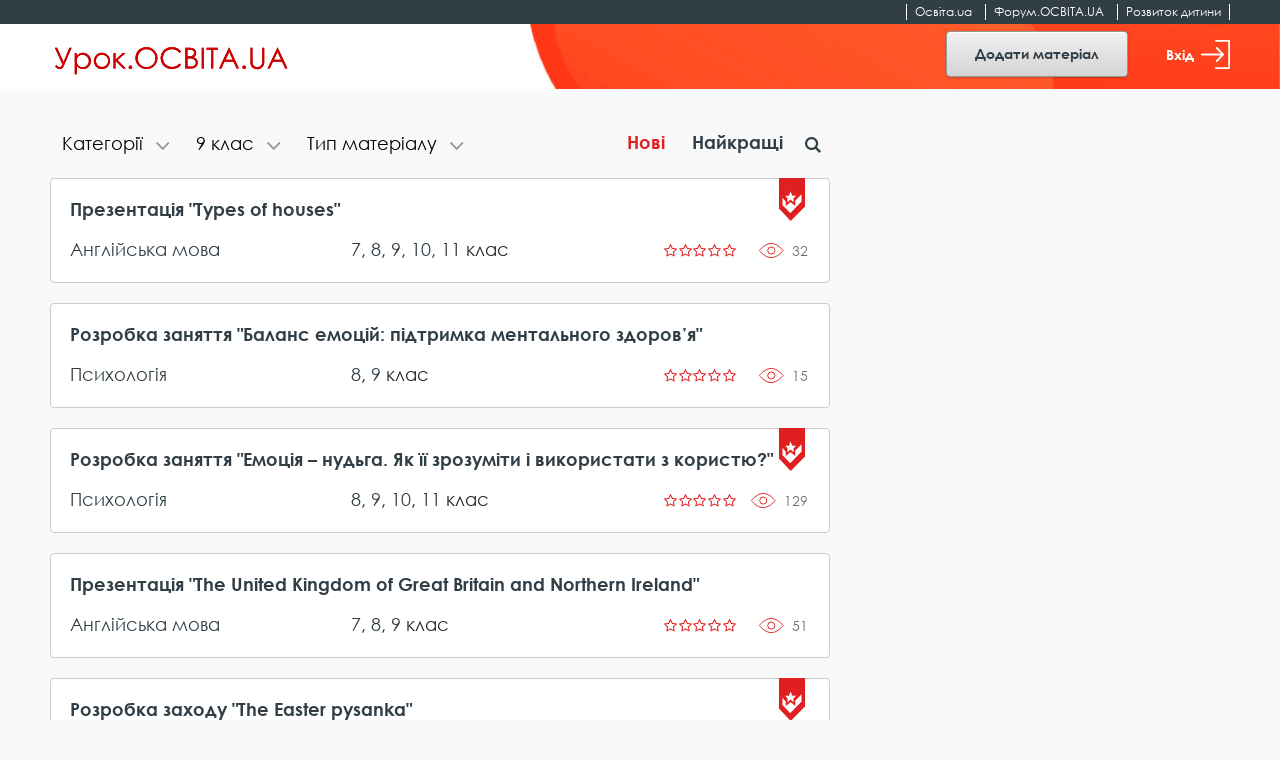

--- FILE ---
content_type: text/html; charset=UTF-8
request_url: https://urok.osvita.ua/9-klass/
body_size: 11940
content:

<!DOCTYPE html>
<html class="no-js" lang="uk-UA">
<head>

	<!-- Google Tag Manager -->
	<script>(function(w,d,s,l,i){w[l]=w[l]||[];w[l].push({'gtm.start':
	new Date().getTime(),event:'gtm.js'});var f=d.getElementsByTagName(s)[0],
	j=d.createElement(s),dl=l!='dataLayer'?'&l='+l:'';j.async=true;j.src=
	'https://www.googletagmanager.com/gtm.js?id='+i+dl;f.parentNode.insertBefore(j,f);
	})(window,document,'script','dataLayer','GTM-NMRDRZ2');</script>
	<!-- End Google Tag Manager -->

 
    <meta charset="UTF-8"/>
    <meta name="viewport" content="width=device-width, initial-scale=1, shrink-to-fit=no">
    <title>Матеріали для вчителів - 9-й клас</title>
    <meta name="description" content="Розробки уроків, презентації, конспекти уроків, виховні заходи для дев&#039;ятого класу. Завантажити матеріали для вчителя 9 класу. Нова українська школа (НУШ)">
<meta name="keywords" content="">
<meta property="og:image" content="https://urok.osvita.ua/img/og/og_200_200.png">
<meta property="og:image:width" content="200">
<meta property="og:image:height" content="200">
<meta property="og:url" content="https://urok.osvita.ua/9-klass/">
<meta property="og:site_name" content="Урок.OСВІТА.UA">
<meta property="og:locale" content="uk_UA">
<meta property="og:type" content="website">
<link href="/assets/2927e51f/css/vendor.css?v=1638961080" rel="stylesheet">
<link href="/assets/2927e51f/css/main.css?v=1638961078" rel="stylesheet">
<link href="/assets/2927e51f/css/lightslider.min.css?v=1638961071" rel="stylesheet">
<script src="/assets/2927e51f/js/modernizr.js?v=1638961098"></script>
<script src="/assets/2927e51f/js/vendor.js?v=1638961099"></script>
<script src="/assets/2927e51f/js/bouncer.polyfills.min.js?v=1638961082"></script>
<script src="/assets/2927e51f/js/main.js?v=1638961098"></script>
<script src="/assets/2927e51f/js/validation.js?v=1638961099"></script>
<script src="/assets/2927e51f/js/jquery-cookie.js?v=1638961082"></script>
<script src="/assets/2927e51f/js/app.js?v=1638961081"></script>
<script src="/assets/2927e51f/js/filters.js?v=1638961082"></script>    <meta name="csrf-param" content="_csrf">
<meta name="csrf-token" content="Xp2hzCX18O1AYwBU9ygep5hc4QxTx5pPCvFgZRW8Awcx0fijb4KXlyoFYmObZWzFyAmLS2q_9QNkoQQXJ9NNdA==">
    
	<link rel="apple-touch-icon" sizes="57x57" href="/icon_57x57_urok.png">
	<link rel="apple-touch-icon" sizes="60x60" href="/icon_60x60_urok.png">
	<link rel="apple-touch-icon" sizes="76x76" href="/icon_76x76_urok.png">
	<link rel="apple-touch-icon" sizes="120x120" href="/icon_120x120_urok.png">
	<link rel="apple-touch-icon" sizes="144x144" href="/icon_144x144_urok.png">
	<link rel="apple-touch-icon" sizes="152x152" href="/icon_152x152_urok.png">
	<link rel="apple-touch-icon" sizes="180x180" href="/icon_180x180_urok.png">
	<link rel="icon" type="image/png" href="/icon_16х16_urok.png" sizes="16x16">
	<link rel="icon" type="image/png" href="/icon_32x32_urok.png" sizes="32x32">
	<link rel="icon" type="image/png" href="/icon_96x96_urok.png" sizes="96x96">
	<link rel="icon" type="image/png" href="/icon_192x192_urok.png" sizes="192x192">

     <script data-ad-client="ca-pub-7936802855264727" async src="https://pagead2.googlesyndication.com/pagead/js/adsbygoogle.js"></script>
 
   
    <script src="https://cdn.admixer.net/scripts3/loader2.js" async
        data-inv="//inv-nets.admixer.net/" 
        data-r="single" 
        data-sender="admixer" 
        data-bundle="desktop"></script>


	<script type='text/javascript'>
	(window.globalAmlAds = window.globalAmlAds || []).push(function() {
	globalAml.defineSlot({z: '4a8efe1b-c43d-4caf-8905-d784e15b66ee', ph: 'admixer_4a8efe1bc43d4caf8905d784e15b66ee_zone_59901_sect_17702_site_13240', i: 'inv-nets', s:'202274da-9111-41bb-bea5-95a25256cfca', sender: 'admixer'});
	globalAml.defineSlot({z: 'e8e70b3a-ea34-4317-8fad-93cd8c2fa945', ph: 'admixer_e8e70b3aea3443178fad93cd8c2fa945_zone_59902_sect_17702_site_13240', i: 'inv-nets', s:'202274da-9111-41bb-bea5-95a25256cfca', sender: 'admixer'});
	globalAml.singleRequest("admixer");});
	</script>


  	<!-- Place favicon.ico in the root directory -->
<meta name="cached-content" content="02_12_2025-05_48_48">  </head>
<body class="">

	<!-- Google Tag Manager (noscript) -->
	<noscript><iframe src="https://www.googletagmanager.com/ns.html?id=GTM-NMRDRZ2"
	height="0" width="0" style="display:none;visibility:hidden"></iframe></noscript>
	<!-- End Google Tag Manager (noscript) -->

		    <!--[if IE]>
    <p class="browserupgrade">You are using an <strong>outdated</strong> browser. Please <a href="http://browsehappy.com/">upgrade your browser</a> to improve your experience.</p>
  <![endif]-->
 

  <header class="h-fixed h-fixed__need-shadow-on-scroll">
      <!--START SITE SWITCHER-->
      <nav class="site-switcher">
        <div class="container">
          <div class="row">
            <div class="col-sm-12">
              <div class="site-switcher_container">
                <ul class="site-switcher_links-list">
                  <li class="site-switcher_item">
                    <a class="site-switcher_link" href="//osvita.ua/" target="_blank" title="Перейти на сайт «Освіта.ua»">Освіта.ua</a>
                  </li>
                  <li class="site-switcher_item">
                    <a class="site-switcher_link" href="//forum.osvita.ua/" target="_blank" title="Перейти на сайт «Форум.ОСВІТА.UA»">Форум.ОСВІТА.UA</a>
                  </li>
                  <li class="site-switcher_item">
                    <a class="site-switcher_link" href="//childdevelop.com.ua/" target="_blank" title="Перейти на сайт «Розвиток дитини»">Розвиток дитини</a>
                  </li>
                </ul>
              </div>
            </div>
            <!-- / .col -->
          </div>
          <!-- / .row -->
        </div>
        <!-- / .container -->
      </nav>
      <!--END SITE SWITCHER-->

      <div class="h-fixed_overlay-panel">
        <div class="container">
          <div class="row">
            <div class="col-sm-12">
              <div class="h-fixed_overlay-panel-content">
                <div class="h-fixed_page-title">
                    <a href="/" title="Перейти на головну сторінку">
                    <img class="h-fixed_logo-img" src="/img/logo.svg" height="29" width="243" alt="">
                  </a>
                </div>

                <div class="h-fixed_buttons">

                  <div class="cc_view cc_add_material_btn" style="display: none;">
                    <a class="btn btn-secondary h-fixed__add-btn" href="/materials/add/">Додати матеріал</a>                  </div>  

                  <div class="render_view">
                                          <a href="#" class="btn btn-secondary h-fixed__add-btn" data-toggle="modal" data-target="#login-modal" title="Увійти">
                        Додати матеріал
                      </a>
                                      </div>


                  <div class="render_view">
                                      <a href="#" class="h-fixed_enter-btn" data-toggle="modal" data-target="#login-modal" title="Увійти">
                      Вхід
                      <svg class="h-fixed_enter-btn-logo" xmlns="http://www.w3.org/2000/svg"
                        xmlns:xlink="http://www.w3.org/1999/xlink" width="29" height="29">
                        <path fill-rule="evenodd" fill="rgb(255, 255, 255)"
                          d="M28.062,-0.000 L14.937,-0.000 C14.420,-0.000 14.000,0.406 14.000,0.906 C14.000,1.406 14.420,1.812 14.937,1.812 L27.125,1.812 L27.125,27.188 L14.937,27.188 C14.420,27.188 14.000,27.593 14.000,28.094 C14.000,28.594 14.420,29.000 14.937,29.000 L28.062,29.000 C28.580,29.000 29.000,28.594 29.000,28.094 L29.000,0.906 C29.000,0.406 28.580,-0.000 28.062,-0.000 Z" />
                        <path fill-rule="evenodd" fill="rgb(255, 255, 255)"
                          d="M15.084,20.385 C14.724,20.755 14.724,21.354 15.084,21.723 C15.444,22.092 16.026,22.092 16.385,21.723 L22.733,15.169 C23.087,14.804 23.091,14.195 22.733,13.831 L16.384,7.277 C16.024,6.907 15.442,6.908 15.083,7.277 C14.723,7.646 14.723,8.245 15.083,8.614 L19.868,13.553 L0.920,13.553 C0.412,13.553 -0.000,13.977 -0.000,14.499 C-0.000,15.022 0.412,15.445 0.920,15.445 L19.868,15.445 L15.084,20.385 Z" />
                      </svg>
                    </a>
                  
                                    </div>

                  <div class="cc_view cc_login" style="display: none;"> 

                  </div>



                </div>

              </div>
            </div>
            <!-- / .col -->
          </div>
          <!-- / .row -->
        </div>
        <!-- / .container -->
      </div>
    </header>
 
<div class="screen">
    <!--START CONTENT-->
    <main class="content" role="main">
         
    
    
    

          
<div class="container">

    <div class="row">
     
      <div class="col-lg-8">
        <!--START LESSONS LIST-->
        <div class="lessons-list lessons-list__with-filters">

            
<div class="overlapping-nav-tabs">
	<div class="overlapping-nav-tabs_tabs-list" id="myTab" role="tablist">
		<div class="overlapping-nav-tabs_tab-cell">
		<div class="overlapping-nav-tabs_tab collapse" id="categories" role="tabpanel" data-parent="#myTab"
			aria-labelledby="categories-tab">
			<div class="overlapping-nav-tabs_tab-content">
			<ul>
				
				<li><a class="" href="/9-klass/">Всі категорії</a></li><li class=""><a class="" href="/administration/9-klass/">Адміністрування школи</a></li><li class=""><a class="" href="/english/9-klass/">Англійська мова</a></li><li class=""><a class="" href="/korrupt/9-klass/">Антикорупційне виховання</a></li><li class=""><a class="" href="/astronomy/9-klass/">Астрономія</a></li><li class=""><a class="" href="/biology/9-klass/">Біологія</a></li><li class=""><a class="" href="/vibir/9-klass/">Вибір редакції</a></li><li class=""><a class="" href="/upbring/9-klass/">Виховання</a></li><li class=""><a class="" href="/education/9-klass/">Вища освіта</a></li><li class=""><a class="" href="/history_world/9-klass/">Всесвітня історія</a></li><li class=""><a class="" href="/geography/9-klass/">Географія</a></li><li class=""><a class="" href="/grom_osvita/9-klass/">Громадянська освіта</a></li><li class=""><a class="" href="/doshkillya/9-klass/">Дошкільна освіта</a></li><li class=""><a class="" href="/ekolog/9-klass/">Екологія</a></li><li class=""><a class="" href="/econom/9-klass/">Економіка</a></li><li class=""><a class="" href="/etika/9-klass/">Етика</a></li><li class=""><a class="" href="/in_lit/9-klass/">Зарубіжна література</a></li><li class=""><a class="" href="/zahist/9-klass/">Захист України</a></li><li class=""><a class="" href="/deutsch/9-klass/">Іноземні мови</a></li><li class=""><a class="" href="/integr_urok/9-klass/">Інтегровані уроки</a></li><li class=""><a class="" href="/informat/9-klass/">Інформатика</a></li><li class=""><a class="" href="/history_ukraine/9-klass/">Історія України</a></li><li class=""><a class="" href="/drawing/9-klass/">Креслення</a></li><li class=""><a class="" href="/math/9-klass/">Математика</a></li><li class=""><a class="" href="/edu_technology/9-klass/">Методика та технологія</a></li><li class=""><a class="" href="/mystectvo/9-klass/">Мистецтво</a></li><li class=""><a class="" href="/russian/9-klass/">Мови нацменшин</a></li><li class=""><a class="" href="/music/9-klass/">Музика</a></li><li class=""><a class="" href="/fine_art/9-klass/">Образотворче мистецтво</a></li><li class=""><a class="" href="/osvita-ditey-oop/9-klass/">Освіта дітей з ООП</a></li><li class=""><a class="" href="/health/9-klass/">Основи здоров&#039;я</a></li><li class=""><a class="" href="/outschool/9-klass/">Позакласні заходи</a></li><li class=""><a class="" href="/pozashkilna-osvita/9-klass/">Позашкільна освіта</a></li><li class=""><a class="" href="/initial/9-klass/">Початкова школа</a></li><li class=""><a class="" href="/pravo/9-klass/">Правознавство</a></li><li class=""><a class="" href="/nature/9-klass/">Природознавство</a></li><li class=""><a class="" href="/proftech/9-klass/">Профтехосвіта</a></li><li class=""><a class="" href="/psychology/9-klass/">Психологія</a></li><li class=""><a class="" href="/family/9-klass/">Робота з батьками</a></li><li class=""><a class="" href="/social/9-klass/">Суспільствознавство</a></li><li class=""><a class="" href="/work/9-klass/">Технології</a></li><li class=""><a class="" href="/literature/9-klass/">Українська література</a></li><li class=""><a class="" href="/mova/9-klass/">Українська мова</a></li><li class=""><a class="" href="/fahova-peredvysha-osvita/9-klass/">Фахова передвища освіта</a></li><li class=""><a class="" href="/physics/9-klass/">Фізика</a></li><li class=""><a class="" href="/sport/9-klass/">Фізична культура</a></li><li class=""><a class="" href="/lessons_summary/9-klass/">Форум педагогічних ідей</a></li><li class=""><a class="" href="/chemistry/9-klass/">Хімія</a></li><li class=""><a class="" href="/hud_kult/9-klass/">Художня культура</a></li>			
			</ul>
			</div>
		</div>
		</div>

		<div class="overlapping-nav-tabs_tab-cell overlapping-nav-tabs_tab-cell__second">
		<div class="overlapping-nav-tabs_tab collapse" id="grade" role="tabpanel" data-parent="#myTab"
			aria-labelledby="grade-tab">
			<div class="overlapping-nav-tabs_tab-content">
			<ul>
				<li><a class="" href="/">Всі класи</a></li><li class=""><a class="" href="/1-klass/">1 клас</a></li><li class=""><a class="" href="/2-klass/">2 клас</a></li><li class=""><a class="" href="/3-klass/">3 клас</a></li><li class=""><a class="" href="/4-klass/">4 клас</a></li><li class=""><a class="" href="/5-klass/">5 клас</a></li><li class=""><a class="" href="/6-klass/">6 клас</a></li><li class=""><a class="" href="/7-klass/">7 клас</a></li><li class=""><a class="" href="/8-klass/">8 клас</a></li><li class="active"><a class="" href="/9-klass/">9 клас</a></li><li class=""><a class="" href="/10-klass/">10 клас</a></li><li class=""><a class="" href="/11-klass/">11 клас</a></li>			</ul>
			</div>
		</div>
		</div>

		<div class="overlapping-nav-tabs_tab-cell overlapping-nav-tabs_tab-cell__third">
		<div class="overlapping-nav-tabs_tab collapse" id="type" role="tabpanel" data-parent="#myTab"
			aria-labelledby="type-tab">
			<div class="overlapping-nav-tabs_tab-content">
			<ul>
				<li><a class="" href="/9-klass/">Всі типи</a></li><li class=""><a class="" href="/9-klass/konspekt/">Конспект заняття</a></li><li class=""><a class="" href="/9-klass/konspekt-uroku/">Конспект уроку</a></li><li class=""><a class="" href="/9-klass/metodychna-rozrobka/">Методична розробка</a></li><li class=""><a class="" href="/9-klass/prezentacia/">Презентація</a></li><li class=""><a class="" href="/9-klass/rozrobka-proektu/">Розробка проєкту</a></li><li class=""><a class="" href="/9-klass/statta/">Стаття</a></li><li class=""><a class="" href="/9-klass/vihovnij-zahid/">Сценарій заходу</a></li><li class=""><a class="" href="/9-klass/testovi-zavdanna/">Тестові завдання</a></li>			</ul>
			</div>
		</div>
		</div>
	</div>

	<div class="overlapping-nav-tabs_buttons">
		<div class="nav-item nav-item__first">
			<button class="overlapping-nav-tabs_btn collapsed" id="categories-tab" data-target="#categories" role="tab" aria-controls="categories" title="Фільтрувати за темою">
				<span class="overlapping-nav-tabs_tab-name">
										Категорії				</span>
			</button>
		</div>

		<div class="nav-item nav-item__second">
			<button class="overlapping-nav-tabs_btn collapsed" id="grade-tab" data-target="#grade" role="tab" aria-controls="grade" aria-expanded="false">
				<span class="overlapping-nav-tabs_tab-name">
										9 клас				</span>
			</button>
		</div>

		<div class="nav-item">
			<button class="overlapping-nav-tabs_btn collapsed" id="type-tab" data-target="#type" role="tab" aria-controls="type" aria-expanded="false">
				<span class="overlapping-nav-tabs_tab-name">
										Тип матеріалу				</span>
			</button>
		</div>	
	</div>
</div>
       
<div class="lessons-list_sort-wp">
	<div class="sort">
		<a href="/" class="sort_label active">Нові</a>
		<a href="/9-klass/order/best/" class="sort_label ">Найкращі</a>
	</div><!-- / .sort -->
</div>

<div class="lessons-list_search-wp">
	<div class="search">
		<button class="search_btn icon-search" id="search-btn"></button>
			<form id="w0" action="/9-klass/" method="POST" style="width:100%">
<input type="hidden" name="_csrf" value="Xp2hzCX18O1AYwBU9ygep5hc4QxTx5pPCvFgZRW8Awcx0fijb4KXlyoFYmObZWzFyAmLS2q_9QNkoQQXJ9NNdA==">
			<div class="search_bar" style="display: none;">
				<input name="MaterialSearch[search_input]" class="search_input" type="text" id="search" placeholder="Пошук" value="">
			</div>
			</form>	</div><!-- / .search -->
</div>
         
            <div class="lessons-list_list-wp">
              
            <ul class="lessons-list_list">
              
              <div id="w1" class="list-view"><ul class='lessons-list_list'>
  <li class="lessons-list_item">
          <img class="lessons-list_editors-choice" src="/img/icons/editors-choice.svg" width="26" height="43" alt="Вибір редакції" title="Вибір редакції">
    
    <a class="lessons-list_lesson-link" href="/materials/english/prezentacia-na-temu-types-of-houses/">Презентація &quot;Types of houses&quot;</a>   


    <a class="lessons-list_category-link" href="/english/">Англійська мова</a> 

    <div class="lessons-list_grade-link">
      <a class="" href="/7-klass/" title="Всі матеріали за 7 клас">7</a>, <a class="" href="/8-klass/" title="Всі матеріали за 8 клас">8</a>, <a class="" href="/9-klass/" title="Всі матеріали за 9 клас">9</a>, <a class="" href="/10-klass/" title="Всі матеріали за 10 клас">10</a>, <a class="" href="/11-klass/" title="Всі матеріали за 11 клас">11</a> клас    </div>

    <div class="lessons-list_rating-cell">
      <div class="rating">
        <div class="rating_stars">
                      <span title = "Рейтинг 0" class="rating_star icon-star-empty"></span>
                                  <span title = "Рейтинг 0" class="rating_star icon-star-empty"></span>
                                  <span title = "Рейтинг 0" class="rating_star icon-star-empty"></span>
                                  <span title = "Рейтинг 0" class="rating_star icon-star-empty"></span>
                                  <span title = "Рейтинг 0" class="rating_star icon-star-empty"></span>
                              </div>
      </div>
    </div>
    <div class="lessons-list_views" data-material-id="110929" >32</div>
  </li>
 

  <li class="lessons-list_item">
    
    <a class="lessons-list_lesson-link" href="/materials/psychology/psihologicnij-trening-balans-emocij-pidtrimka-mentalnogo-zdorova/">Розробка заняття &quot;Баланс емоцій: підтримка ментального здоров’я&quot; 
</a>   


    <a class="lessons-list_category-link" href="/psychology/">Психологія</a> 

    <div class="lessons-list_grade-link">
      <a class="" href="/8-klass/" title="Всі матеріали за 8 клас">8</a>, <a class="" href="/9-klass/" title="Всі матеріали за 9 клас">9</a> клас    </div>

    <div class="lessons-list_rating-cell">
      <div class="rating">
        <div class="rating_stars">
                      <span title = "Рейтинг 0" class="rating_star icon-star-empty"></span>
                                  <span title = "Рейтинг 0" class="rating_star icon-star-empty"></span>
                                  <span title = "Рейтинг 0" class="rating_star icon-star-empty"></span>
                                  <span title = "Рейтинг 0" class="rating_star icon-star-empty"></span>
                                  <span title = "Рейтинг 0" class="rating_star icon-star-empty"></span>
                              </div>
      </div>
    </div>
    <div class="lessons-list_views" data-material-id="110922" >15</div>
  </li>
 

  <li class="lessons-list_item">
          <img class="lessons-list_editors-choice" src="/img/icons/editors-choice.svg" width="26" height="43" alt="Вибір редакції" title="Вибір редакції">
    
    <a class="lessons-list_lesson-link" href="/materials/psychology/programa-zanat-z-pidtrimki-mentalnogo-zdorova-ta-rozvitku-emocijnogo-intelektu-asnij-rozum/">Розробка заняття &quot;Емоція – нудьга. Як її зрозуміти і використати з користю?&quot; 
</a>   


    <a class="lessons-list_category-link" href="/psychology/">Психологія</a> 

    <div class="lessons-list_grade-link">
      <a class="" href="/8-klass/" title="Всі матеріали за 8 клас">8</a>, <a class="" href="/9-klass/" title="Всі матеріали за 9 клас">9</a>, <a class="" href="/10-klass/" title="Всі матеріали за 10 клас">10</a>, <a class="" href="/11-klass/" title="Всі матеріали за 11 клас">11</a> клас    </div>

    <div class="lessons-list_rating-cell">
      <div class="rating">
        <div class="rating_stars">
                      <span title = "Рейтинг 0" class="rating_star icon-star-empty"></span>
                                  <span title = "Рейтинг 0" class="rating_star icon-star-empty"></span>
                                  <span title = "Рейтинг 0" class="rating_star icon-star-empty"></span>
                                  <span title = "Рейтинг 0" class="rating_star icon-star-empty"></span>
                                  <span title = "Рейтинг 0" class="rating_star icon-star-empty"></span>
                              </div>
      </div>
    </div>
    <div class="lessons-list_views" data-material-id="110902" >129</div>
  </li>
 

  <li class="lessons-list_item">
    
    <a class="lessons-list_lesson-link" href="/materials/english/rozrobka-vihovnogo-zahodubrejn-ring-z-inozemnoi-movianglijskoi-na-temu-the-united-kingdom-of-great-britain-and-northern-ireland/">Презентація &quot;The United Kingdom of Great Britain and Northern Ireland&quot;</a>   


    <a class="lessons-list_category-link" href="/english/">Англійська мова</a> 

    <div class="lessons-list_grade-link">
      <a class="" href="/7-klass/" title="Всі матеріали за 7 клас">7</a>, <a class="" href="/8-klass/" title="Всі матеріали за 8 клас">8</a>, <a class="" href="/9-klass/" title="Всі матеріали за 9 клас">9</a> клас    </div>

    <div class="lessons-list_rating-cell">
      <div class="rating">
        <div class="rating_stars">
                      <span title = "Рейтинг 0" class="rating_star icon-star-empty"></span>
                                  <span title = "Рейтинг 0" class="rating_star icon-star-empty"></span>
                                  <span title = "Рейтинг 0" class="rating_star icon-star-empty"></span>
                                  <span title = "Рейтинг 0" class="rating_star icon-star-empty"></span>
                                  <span title = "Рейтинг 0" class="rating_star icon-star-empty"></span>
                              </div>
      </div>
    </div>
    <div class="lessons-list_views" data-material-id="110891" >51</div>
  </li>
 

  <li class="lessons-list_item">
          <img class="lessons-list_editors-choice" src="/img/icons/editors-choice.svg" width="26" height="43" alt="Вибір редакції" title="Вибір редакції">
    
    <a class="lessons-list_lesson-link" href="/materials/english/rozrobka-pozaklasnogo-zahodu-z-anglijskoi-movi-na-temu-the-easter-pysanka/">Розробка заходу &quot;The Easter pysanka&quot;</a>   


    <a class="lessons-list_category-link" href="/english/">Англійська мова</a> 

    <div class="lessons-list_grade-link">
      <a class="" href="/7-klass/" title="Всі матеріали за 7 клас">7</a>, <a class="" href="/8-klass/" title="Всі матеріали за 8 клас">8</a>, <a class="" href="/9-klass/" title="Всі матеріали за 9 клас">9</a> клас    </div>

    <div class="lessons-list_rating-cell">
      <div class="rating">
        <div class="rating_stars">
                      <span title = "Рейтинг 0" class="rating_star icon-star-empty"></span>
                                  <span title = "Рейтинг 0" class="rating_star icon-star-empty"></span>
                                  <span title = "Рейтинг 0" class="rating_star icon-star-empty"></span>
                                  <span title = "Рейтинг 0" class="rating_star icon-star-empty"></span>
                                  <span title = "Рейтинг 0" class="rating_star icon-star-empty"></span>
                              </div>
      </div>
    </div>
    <div class="lessons-list_views" data-material-id="110875" >61</div>
  </li>
 
<li class="lessons-list_item adv" style="width:100%; padding:0; border:0; font-size:0;">
    <script async src="https://pagead2.googlesyndication.com/pagead/js/adsbygoogle.js"></script>
    <ins class="adsbygoogle" 
         style="display:block; text-align:center;" 
         data-ad-layout="in-article" 
         data-ad-format="fluid" 
         data-ad-client="ca-pub-7936802855264727" 
         data-ad-slot="2873239413"
         data-full-width-responsive="false">
    </ins>
    <script>
         (adsbygoogle = window.adsbygoogle || []).push({});
    </script>
    <br />
</li>

  <li class="lessons-list_item">
    
    <a class="lessons-list_lesson-link" href="/materials/history_ukraine/testovi-zavdanna-suspilno-politicne-zitta-v-naddnipranskij-ukraini/">Тестові завдання &quot;Суспільно-політичне життя в Наддніпрянській Україні&quot; </a>   


    <a class="lessons-list_category-link" href="/history_ukraine/">Історія України</a> 

    <div class="lessons-list_grade-link">
      <a class="" href="/9-klass/" title="Всі матеріали за 9 клас">9</a> клас    </div>

    <div class="lessons-list_rating-cell">
      <div class="rating">
        <div class="rating_stars">
                      <span title = "Рейтинг 5" class="rating_star icon-star"></span>
                                  <span title = "Рейтинг 5" class="rating_star icon-star"></span>
                                  <span title = "Рейтинг 5" class="rating_star icon-star"></span>
                                  <span title = "Рейтинг 5" class="rating_star icon-star"></span>
                                  <span title = "Рейтинг 5" class="rating_star icon-star"></span>
                              </div>
      </div>
    </div>
    <div class="lessons-list_views" data-material-id="110868" >46</div>
  </li>
 

  <li class="lessons-list_item">
    
    <a class="lessons-list_lesson-link" href="/materials/history_ukraine/rozrobka-uroku-podii-revolucii-1905-1907-rr-na-ukrainskih-zemlah/">Розробка уроку &quot;Події революції 1905-1907 рр. на українських землях&quot;</a>   


    <a class="lessons-list_category-link" href="/history_ukraine/">Історія України</a> 

    <div class="lessons-list_grade-link">
      <a class="" href="/9-klass/" title="Всі матеріали за 9 клас">9</a> клас    </div>

    <div class="lessons-list_rating-cell">
      <div class="rating">
        <div class="rating_stars">
                      <span title = "Рейтинг 5" class="rating_star icon-star"></span>
                                  <span title = "Рейтинг 5" class="rating_star icon-star"></span>
                                  <span title = "Рейтинг 5" class="rating_star icon-star"></span>
                                  <span title = "Рейтинг 5" class="rating_star icon-star"></span>
                                  <span title = "Рейтинг 5" class="rating_star icon-star"></span>
                              </div>
      </div>
    </div>
    <div class="lessons-list_views" data-material-id="110867" >70</div>
  </li>
 

  <li class="lessons-list_item">
    
    <a class="lessons-list_lesson-link" href="/materials/outschool/material-vizualizacii-instruktazu-z-bezpeki-zittedialnosti-pid-cas-litnih-kanikul/">Презентація &quot;Матеріал візуалізації інструктажу з безпеки життєдіяльності під час літніх канікул&quot; </a>   


    <a class="lessons-list_category-link" href="/outschool/">Позакласні заходи</a> 

    <div class="lessons-list_grade-link">
      <a class="" href="/4-klass/" title="Всі матеріали за 4 клас">4</a>, <a class="" href="/5-klass/" title="Всі матеріали за 5 клас">5</a>, <a class="" href="/6-klass/" title="Всі матеріали за 6 клас">6</a>, <a class="" href="/7-klass/" title="Всі матеріали за 7 клас">7</a>, <a class="" href="/8-klass/" title="Всі матеріали за 8 клас">8</a>, <a class="" href="/9-klass/" title="Всі матеріали за 9 клас">9</a>, <a class="" href="/10-klass/" title="Всі матеріали за 10 клас">10</a>, <a class="" href="/11-klass/" title="Всі матеріали за 11 клас">11</a> клас    </div>

    <div class="lessons-list_rating-cell">
      <div class="rating">
        <div class="rating_stars">
                      <span title = "Рейтинг 0" class="rating_star icon-star-empty"></span>
                                  <span title = "Рейтинг 0" class="rating_star icon-star-empty"></span>
                                  <span title = "Рейтинг 0" class="rating_star icon-star-empty"></span>
                                  <span title = "Рейтинг 0" class="rating_star icon-star-empty"></span>
                                  <span title = "Рейтинг 0" class="rating_star icon-star-empty"></span>
                              </div>
      </div>
    </div>
    <div class="lessons-list_views" data-material-id="110864" >45</div>
  </li>
 

  <li class="lessons-list_item">
    
    <a class="lessons-list_lesson-link" href="/materials/english/prezentacia-literary-game-5-h-5-rozroblena-do-vsesvitnogo-dna-ditacoi-knigi/">Презентація &quot;Literary game 5 Х 5&quot;</a>   


    <a class="lessons-list_category-link" href="/english/">Англійська мова</a> 

    <div class="lessons-list_grade-link">
      <a class="" href="/7-klass/" title="Всі матеріали за 7 клас">7</a>, <a class="" href="/8-klass/" title="Всі матеріали за 8 клас">8</a>, <a class="" href="/9-klass/" title="Всі матеріали за 9 клас">9</a> клас    </div>

    <div class="lessons-list_rating-cell">
      <div class="rating">
        <div class="rating_stars">
                      <span title = "Рейтинг 0" class="rating_star icon-star-empty"></span>
                                  <span title = "Рейтинг 0" class="rating_star icon-star-empty"></span>
                                  <span title = "Рейтинг 0" class="rating_star icon-star-empty"></span>
                                  <span title = "Рейтинг 0" class="rating_star icon-star-empty"></span>
                                  <span title = "Рейтинг 0" class="rating_star icon-star-empty"></span>
                              </div>
      </div>
    </div>
    <div class="lessons-list_views" data-material-id="110825" >56</div>
  </li>
 
<li class="lessons-list_item adv" style="width:100%; padding:0; border:0; font-size:0;">
    <script async src="https://pagead2.googlesyndication.com/pagead/js/adsbygoogle.js"></script>
    <ins class="adsbygoogle" 
         style="display:block; text-align:center;" 
         data-ad-layout="in-article" 
         data-ad-format="fluid" 
         data-ad-client="ca-pub-7936802855264727" 
         data-ad-slot="2873239413"
         data-full-width-responsive="false">
    </ins>
    <script>
         (adsbygoogle = window.adsbygoogle || []).push({});
    </script>
    <br />
</li>

  <li class="lessons-list_item">
    
    <a class="lessons-list_lesson-link" href="/materials/history_ukraine/9-istoria-orientovni-varianti-zavdan-dla-provedenna-skilnogo-etapu-olimpiadi-z-istorii/">Тестові завдання &quot;Орієнтовні варіанти завдань для проведення шкільного етапу олімпіади з історії&quot; </a>   


    <a class="lessons-list_category-link" href="/history_ukraine/">Історія України</a> 

    <div class="lessons-list_grade-link">
      <a class="" href="/9-klass/" title="Всі матеріали за 9 клас">9</a> клас    </div>

    <div class="lessons-list_rating-cell">
      <div class="rating">
        <div class="rating_stars">
                      <span title = "Рейтинг 0" class="rating_star icon-star-empty"></span>
                                  <span title = "Рейтинг 0" class="rating_star icon-star-empty"></span>
                                  <span title = "Рейтинг 0" class="rating_star icon-star-empty"></span>
                                  <span title = "Рейтинг 0" class="rating_star icon-star-empty"></span>
                                  <span title = "Рейтинг 0" class="rating_star icon-star-empty"></span>
                              </div>
      </div>
    </div>
    <div class="lessons-list_views" data-material-id="110814" >62</div>
  </li>
 

  <li class="lessons-list_item">
    
    <a class="lessons-list_lesson-link" href="/materials/hud_kult/9-hudozna-kultura-dizajn-i-reklama-skladovi-hudoznoi-kulturi/">Розробка уроку &quot;Дизайн і реклама – складові художньої культури&quot; </a>   


    <a class="lessons-list_category-link" href="/hud_kult/">Художня культура</a> 

    <div class="lessons-list_grade-link">
      <a class="" href="/9-klass/" title="Всі матеріали за 9 клас">9</a> клас    </div>

    <div class="lessons-list_rating-cell">
      <div class="rating">
        <div class="rating_stars">
                      <span title = "Рейтинг 0" class="rating_star icon-star-empty"></span>
                                  <span title = "Рейтинг 0" class="rating_star icon-star-empty"></span>
                                  <span title = "Рейтинг 0" class="rating_star icon-star-empty"></span>
                                  <span title = "Рейтинг 0" class="rating_star icon-star-empty"></span>
                                  <span title = "Рейтинг 0" class="rating_star icon-star-empty"></span>
                              </div>
      </div>
    </div>
    <div class="lessons-list_views" data-material-id="110803" >58</div>
  </li>
 

  <li class="lessons-list_item">
    
    <a class="lessons-list_lesson-link" href="/materials/hud_kult/9-hudozna-kultura-ekranni-mistectva-kino-video-telebacenna-ak-mistectvo-ta-zasib-komunikacii/">Розробка уроку &quot;Екранні мистецтва: кіно, відео. Телебачення як мистецтво та засіб комунікації&quot; </a>   


    <a class="lessons-list_category-link" href="/hud_kult/">Художня культура</a> 

    <div class="lessons-list_grade-link">
      <a class="" href="/9-klass/" title="Всі матеріали за 9 клас">9</a> клас    </div>

    <div class="lessons-list_rating-cell">
      <div class="rating">
        <div class="rating_stars">
                      <span title = "Рейтинг 0" class="rating_star icon-star-empty"></span>
                                  <span title = "Рейтинг 0" class="rating_star icon-star-empty"></span>
                                  <span title = "Рейтинг 0" class="rating_star icon-star-empty"></span>
                                  <span title = "Рейтинг 0" class="rating_star icon-star-empty"></span>
                                  <span title = "Рейтинг 0" class="rating_star icon-star-empty"></span>
                              </div>
      </div>
    </div>
    <div class="lessons-list_views" data-material-id="110802" >46</div>
  </li>
 

  <li class="lessons-list_item">
    
    <a class="lessons-list_lesson-link" href="/materials/history_ukraine/9-istoria-vihovnij-zahid-turnir-znavci-istorii/">Розробка заняття &quot;Турнір &quot;Знавці історії&quot;</a>   


    <a class="lessons-list_category-link" href="/history_ukraine/">Історія України</a> 

    <div class="lessons-list_grade-link">
      <a class="" href="/9-klass/" title="Всі матеріали за 9 клас">9</a> клас    </div>

    <div class="lessons-list_rating-cell">
      <div class="rating">
        <div class="rating_stars">
                      <span title = "Рейтинг 0" class="rating_star icon-star-empty"></span>
                                  <span title = "Рейтинг 0" class="rating_star icon-star-empty"></span>
                                  <span title = "Рейтинг 0" class="rating_star icon-star-empty"></span>
                                  <span title = "Рейтинг 0" class="rating_star icon-star-empty"></span>
                                  <span title = "Рейтинг 0" class="rating_star icon-star-empty"></span>
                              </div>
      </div>
    </div>
    <div class="lessons-list_views" data-material-id="110798" >48</div>
  </li>
 
<li class="lessons-list_item adv" style="width:100%; padding:0; border:0; font-size:0;">
    <script async src="https://pagead2.googlesyndication.com/pagead/js/adsbygoogle.js"></script>
    <ins class="adsbygoogle" 
         style="display:block; text-align:center;" 
         data-ad-layout="in-article" 
         data-ad-format="fluid" 
         data-ad-client="ca-pub-7936802855264727" 
         data-ad-slot="2873239413"
         data-full-width-responsive="false">
    </ins>
    <script>
         (adsbygoogle = window.adsbygoogle || []).push({});
    </script>
    <br />
</li>

  <li class="lessons-list_item">
    
    <a class="lessons-list_lesson-link" href="/materials/history_ukraine/istoria-ukraini-9-povsakdenne-zitta-pobut-zvicai-tradicii-osoblivosti-religijnogo-zitta/">Розробка уроку &quot;Повсякденне життя: побут, звичаї, традиції. Особливості релігійного життя&quot; </a>   


    <a class="lessons-list_category-link" href="/history_ukraine/">Історія України</a> 

    <div class="lessons-list_grade-link">
      <a class="" href="/9-klass/" title="Всі матеріали за 9 клас">9</a> клас    </div>

    <div class="lessons-list_rating-cell">
      <div class="rating">
        <div class="rating_stars">
                      <span title = "Рейтинг 0" class="rating_star icon-star-empty"></span>
                                  <span title = "Рейтинг 0" class="rating_star icon-star-empty"></span>
                                  <span title = "Рейтинг 0" class="rating_star icon-star-empty"></span>
                                  <span title = "Рейтинг 0" class="rating_star icon-star-empty"></span>
                                  <span title = "Рейтинг 0" class="rating_star icon-star-empty"></span>
                              </div>
      </div>
    </div>
    <div class="lessons-list_views" data-material-id="110797" >49</div>
  </li>
 

  <li class="lessons-list_item">
          <img class="lessons-list_editors-choice" src="/img/icons/editors-choice.svg" width="26" height="43" alt="Вибір редакції" title="Вибір редакції">
    
    <a class="lessons-list_lesson-link" href="/materials/history_ukraine/9-istoria-ukraini-utvorenna-kirilo-mefodiivskogo-bratsva-sevcenko-v-ukrainskomu-nacionalnomu-vidrodzenni/">Розробка уроку &quot;Утворення Кирило-Мефодіївського братства. Шевченко в українському національному відродженні&quot; </a>   


    <a class="lessons-list_category-link" href="/history_ukraine/">Історія України</a> 

    <div class="lessons-list_grade-link">
      <a class="" href="/9-klass/" title="Всі матеріали за 9 клас">9</a> клас    </div>

    <div class="lessons-list_rating-cell">
      <div class="rating">
        <div class="rating_stars">
                      <span title = "Рейтинг 0" class="rating_star icon-star-empty"></span>
                                  <span title = "Рейтинг 0" class="rating_star icon-star-empty"></span>
                                  <span title = "Рейтинг 0" class="rating_star icon-star-empty"></span>
                                  <span title = "Рейтинг 0" class="rating_star icon-star-empty"></span>
                                  <span title = "Рейтинг 0" class="rating_star icon-star-empty"></span>
                              </div>
      </div>
    </div>
    <div class="lessons-list_views" data-material-id="110796" >66</div>
  </li>
 

  <li class="lessons-list_item">
    
    <a class="lessons-list_lesson-link" href="/materials/history_world/9-vsesvitna-istoria-rozvitok-nauki-ta-tehniki-povsakdenne-zitta-ludej/">9 Всесвітня історія. Розвиток науки та техніки. Повсякденне життя людей</a>   


    <a class="lessons-list_category-link" href="/history_world/">Всесвітня історія</a> 

    <div class="lessons-list_grade-link">
      <a class="" href="/9-klass/" title="Всі матеріали за 9 клас">9</a> клас    </div>

    <div class="lessons-list_rating-cell">
      <div class="rating">
        <div class="rating_stars">
                      <span title = "Рейтинг 0" class="rating_star icon-star-empty"></span>
                                  <span title = "Рейтинг 0" class="rating_star icon-star-empty"></span>
                                  <span title = "Рейтинг 0" class="rating_star icon-star-empty"></span>
                                  <span title = "Рейтинг 0" class="rating_star icon-star-empty"></span>
                                  <span title = "Рейтинг 0" class="rating_star icon-star-empty"></span>
                              </div>
      </div>
    </div>
    <div class="lessons-list_views" data-material-id="110795" >27</div>
  </li>
 

  <li class="lessons-list_item">
    
    <a class="lessons-list_lesson-link" href="/materials/history_world/9-vsesvitna-istoria-miznarodni-vidnosini-naprikinci-19-st/">Розробка уроку &quot;Міжнародні відносини наприкінці XІX ст.&quot; </a>   


    <a class="lessons-list_category-link" href="/history_world/">Всесвітня історія</a> 

    <div class="lessons-list_grade-link">
      <a class="" href="/9-klass/" title="Всі матеріали за 9 клас">9</a> клас    </div>

    <div class="lessons-list_rating-cell">
      <div class="rating">
        <div class="rating_stars">
                      <span title = "Рейтинг 0" class="rating_star icon-star-empty"></span>
                                  <span title = "Рейтинг 0" class="rating_star icon-star-empty"></span>
                                  <span title = "Рейтинг 0" class="rating_star icon-star-empty"></span>
                                  <span title = "Рейтинг 0" class="rating_star icon-star-empty"></span>
                                  <span title = "Рейтинг 0" class="rating_star icon-star-empty"></span>
                              </div>
      </div>
    </div>
    <div class="lessons-list_views" data-material-id="110794" >35</div>
  </li>
 
<li class="lessons-list_item adv" style="width:100%; padding:0; border:0; font-size:0;">
    <script async src="https://pagead2.googlesyndication.com/pagead/js/adsbygoogle.js"></script>
    <ins class="adsbygoogle" 
         style="display:block; text-align:center;" 
         data-ad-layout="in-article" 
         data-ad-format="fluid" 
         data-ad-client="ca-pub-7936802855264727" 
         data-ad-slot="2873239413"
         data-full-width-responsive="false">
    </ins>
    <script>
         (adsbygoogle = window.adsbygoogle || []).push({});
    </script>
    <br />
</li>

  <li class="lessons-list_item">
    
    <a class="lessons-list_lesson-link" href="/materials/history_world/9-vsesvitna-istoria-rosijska-imperia/">Розробка уроку &quot;Російська імперія в другій половині XІX ст.&quot; </a>   


    <a class="lessons-list_category-link" href="/history_world/">Всесвітня історія</a> 

    <div class="lessons-list_grade-link">
      <a class="" href="/9-klass/" title="Всі матеріали за 9 клас">9</a> клас    </div>

    <div class="lessons-list_rating-cell">
      <div class="rating">
        <div class="rating_stars">
                      <span title = "Рейтинг 0" class="rating_star icon-star-empty"></span>
                                  <span title = "Рейтинг 0" class="rating_star icon-star-empty"></span>
                                  <span title = "Рейтинг 0" class="rating_star icon-star-empty"></span>
                                  <span title = "Рейтинг 0" class="rating_star icon-star-empty"></span>
                                  <span title = "Рейтинг 0" class="rating_star icon-star-empty"></span>
                              </div>
      </div>
    </div>
    <div class="lessons-list_views" data-material-id="110793" >44</div>
  </li>
 

  <li class="lessons-list_item">
    
    <a class="lessons-list_lesson-link" href="/materials/history_world/9-vsesvitna-istoria-ssa/">Розробка уроку &quot;США в останній третині XIX століття&quot; </a>   


    <a class="lessons-list_category-link" href="/history_world/">Всесвітня історія</a> 

    <div class="lessons-list_grade-link">
      <a class="" href="/9-klass/" title="Всі матеріали за 9 клас">9</a> клас    </div>

    <div class="lessons-list_rating-cell">
      <div class="rating">
        <div class="rating_stars">
                      <span title = "Рейтинг 0" class="rating_star icon-star-empty"></span>
                                  <span title = "Рейтинг 0" class="rating_star icon-star-empty"></span>
                                  <span title = "Рейтинг 0" class="rating_star icon-star-empty"></span>
                                  <span title = "Рейтинг 0" class="rating_star icon-star-empty"></span>
                                  <span title = "Рейтинг 0" class="rating_star icon-star-empty"></span>
                              </div>
      </div>
    </div>
    <div class="lessons-list_views" data-material-id="110792" >35</div>
  </li>
 

  <li class="lessons-list_item">
    
    <a class="lessons-list_lesson-link" href="/materials/history_world/9-vsesvitna-istoria-velika-britania/">Розробка уроку &quot;Всесвітня історія. Велика Британія&quot; </a>   


    <a class="lessons-list_category-link" href="/history_world/">Всесвітня історія</a> 

    <div class="lessons-list_grade-link">
      <a class="" href="/9-klass/" title="Всі матеріали за 9 клас">9</a> клас    </div>

    <div class="lessons-list_rating-cell">
      <div class="rating">
        <div class="rating_stars">
                      <span title = "Рейтинг 0" class="rating_star icon-star-empty"></span>
                                  <span title = "Рейтинг 0" class="rating_star icon-star-empty"></span>
                                  <span title = "Рейтинг 0" class="rating_star icon-star-empty"></span>
                                  <span title = "Рейтинг 0" class="rating_star icon-star-empty"></span>
                                  <span title = "Рейтинг 0" class="rating_star icon-star-empty"></span>
                              </div>
      </div>
    </div>
    <div class="lessons-list_views" data-material-id="110791" >63</div>
  </li>
 </ul>
                              <div class='lessons-list_pagination'><div class='pagination'> <div id="pager-container" class="pagination_wp"><ul class="pagination_pages"><li class="pagination_page pagination_prev disabled"><a class="pagination_page-link" href="/9-klass/" tag="li" data-method="POST" data-params='{"MaterialSearch[search_input]":""}' data-page="0" tabindex="-1"></a></li>
<li class="pagination_page pagination_page__active"><a class="pagination_page-link" href="/9-klass/" tag="li" data-method="POST" data-params='{"MaterialSearch[search_input]":""}' data-page="0">1</a></li>
<li class="pagination_page"><a class="pagination_page-link" href="/9-klass/page/2/" tag="li" data-method="POST" data-params='{"MaterialSearch[search_input]":""}' data-page="1">2</a></li>
<li class="pagination_page"><a class="pagination_page-link" href="/9-klass/page/3/" tag="li" data-method="POST" data-params='{"MaterialSearch[search_input]":""}' data-page="2">3</a></li>
<li class="pagination_page"><a class="pagination_page-link" href="/9-klass/page/4/" tag="li" data-method="POST" data-params='{"MaterialSearch[search_input]":""}' data-page="3">4</a></li>
<li class="pagination_page"><a class="pagination_page-link" href="/9-klass/page/5/" tag="li" data-method="POST" data-params='{"MaterialSearch[search_input]":""}' data-page="4">5</a></li>
<li class="pagination_page"><a class="pagination_page-link" href="/9-klass/page/6/" tag="li" data-method="POST" data-params='{"MaterialSearch[search_input]":""}' data-page="5">6</a></li>
<li class="pagination_page pagination_next"><a class="pagination_page-link" href="/9-klass/page/2/" tag="li" data-method="POST" data-params='{"MaterialSearch[search_input]":""}' data-page="1"></a></li></ul></div> </div></div></div>
            </ul>

          
          </div>

        </div>
        <!--END LESSONS LIST-->
      </div>

       <div class="d-none d-lg-block col-lg-3">
        <!--START SIDEBAR -->
        <aside class="sidebar">

          <div class="sidebar_slot">
  <div class="baner300x600">
      <div id='admixer_d9ae2eb1fcf74550a1da19e7b99bfeab_zone_59905_sect_17702_site_13240'></div><script type='text/javascript' src='https://prebid-inv-eu.admixer.net/prebid-loader2.aspx?adguid=4d62da11-4e0a-4465-86f1-ffc4e345141f'></script>
  </div>
</div>
        </aside>
        <!--END SIDEBAR -->
      </div>


    </div>
</div>


    
 
    </main>

    <!--START FOOTER -->
      
<footer class="footer">
  <div class="container">

    <div class="row">
      <div class="col-md-4">
        <div class="footer_copyrights">
          <p>
            Всі права на розміщені матеріали належать авторам.
            Копіювання, тиражування або розповсюдження інформації сайту «Урок.ОСВІТА.UA» на будь-яких носіях
            інформації
            та в будь-якому вигляді заборонено
          </p>

          <p>
            © 2025 Освіта.ua<br>
            © 2025 Відкритий урок: розробки, технології, досвід
          </p>

        </div>
      </div>

      <div class="col-md-2 footer_narrow-col">
        <div class="footer_col">
          <div class="footer_col-t">
            Контакти:
          </div>
          <p>

            <a href="tel:+380442002838" class="footer_link" title="">(044) 200-28-38</a><br>
            <a href="mailto:urok@osvita.ua" class="footer_link" title="">urok@osvita.ua</a><br>
          </p>

          <p>
            <a href="//www.facebook.com/osvita.ua" class="footer_link" target="_blank" title="">Освіта.ua на Facebook</a><br>
            <a href="//www.facebook.com/open.urok" class="footer_link" target="_blank" title="">Урок.ОСВІТА.UA на Facebook</a><br>

          </p>
        </div>
      </div>

      <div class="col-md-2 footer_narrow-col">
        <div class="footer_col">
          <div class="footer_col-t">
            Наші проєкти:
          </div>

          <a href="//osvita.ua/" class="footer_link" target="_blank" title="">Освіта.ua</a><br>
          <a href="//forum.osvita.ua/" class="footer_link" target="_blank" title="">Форум.ОСВІТА.UA</a><br>
          <a href="//childdevelop.com.ua/" class="footer_link" target="_blank" title="">Розвиток дитини</a><br>
          <a href="//zno.osvita.ua/" class="footer_link" target="_blank" title="">ЗНО-ОНЛАЙН</a><br>
          <a href="//vstup.osvita.ua/" class="footer_link" target="_blank" title="">Вступ.ОСВІТА.UA</a><br>
        </div>

      </div>

      <div class="col-md-4">
        <div class="footer_col">
          <div class="footer_big-link-wp">
            <a href="/pages/publishing-terms/" class="footer_big-link"  title="">
              Умови розміщення матеріалів
            </a>
          </div>

          <div class="footer_big-link-wp">
            <a href="/pages/privacy-policy/" class="footer_big-link"  title="">
              Політика конфіденційності
            </a>
          </div>

          <div class="footer_big-link-wp">
            <a href="/pages/terms-of-use/" class="footer_big-link" title="">
              Умови використання
            </a>
          </div>

          <div class="footer_big-link-wp">
            <a href="/pages/about/" class="footer_big-link" title="">
              Про проєкт
            </a>
          </div>
        </div>

      </div>
    </div>
  </div>

</footer>    <!--END FOOTER -->
</div>


  <!--START LOGIN MODAL-->
  <div class="modal login-modal" id="login-modal" tabindex="-1" role="dialog" aria-labelledby="loginModalLabel"
    aria-hidden="true">
    <div class="modal-dialog" role="document">

      <div class="modal-content" id="login-content">
        <div class="modal-header">
          <div class="modal-title" id="loginModalLabel">Вхід</div>
          <button type="button" class="close" data-dismiss="modal" aria-label="Close">
            <span aria-hidden="true">&times;</span>
          </button>
        </div>
        <div class="modal-body">
          <form id="login-form" class="login-modal_form form_need-validate1" action="/user/sign-in/login/" method="post">
<input type="hidden" name="_csrf" value="Xp2hzCX18O1AYwBU9ygep5hc4QxTx5pPCvFgZRW8Awcx0fijb4KXlyoFYmObZWzFyAmLS2q_9QNkoQQXJ9NNdA==">            
                           <div class="form-group field-email required">
<input type="email" id="email" class="form-control form-control__has-floating-label" name="LoginForm[identity]" aria-required="true"><label for="email">E-mail</label><div class="error"></div>
</div>
            <!--   <input class="form-control form-control__has-floating-label" type="password" id="password" required value=""> -->
              <div class="form-group field-password required">
<input type="password" id="password" class="form-control form-control__has-floating-label" name="LoginForm[password]" aria-required="true"><label for="password">Пароль</label><div class="error"></div>
</div>
            <div class="form_feedback hide">
              Невірно введений логін або пароль
            </div>
            <button type="submit" class="btn btn__warning login-modal_submit-btn" name="login-button">Увійти</button>
          </form>
          <a href="#" class="login-modal_remind-password-link"
          data-toggle="modal" data-target="#remind-password-modal" data-dismiss="modal" title="">Нагадати пароль!</a>
        </div>
        <div class="modal-footer">
          <div class="login-modal_text">
            Не маєте облікового запису? Зареєструйтесь зараз
          </div>
          <div class="login-modal_btn-wp">
            <button class="btn btn__warning login-modal_submit-btn" id="show-register-content-btn">Зареєструватись</button>
          </div>
        </div>
      </div>



      <!-- REG HERE -->



      <div class="modal-content collapse" id="register-content" data-parent="#login-modal">
        <div class="modal-header">
          <div class="modal-title" id="registerModalLabel">Реєстрація</div>
          <button type="button" class="close" data-dismiss="modal" aria-label="Close">
            <span aria-hidden="true">&times;</span>
          </button>
        </div>
        <div class="modal-body">
          <form id="signup-form" class="login-modal_form " action="/user/sign-in/signup/" method="post">
<input type="hidden" name="_csrf" value="Xp2hzCX18O1AYwBU9ygep5hc4QxTx5pPCvFgZRW8Awcx0fijb4KXlyoFYmObZWzFyAmLS2q_9QNkoQQXJ9NNdA==">            

              <div class="form-group field-register-email required">
<input type="email" id="register-email" class="form-control form-control__has-floating-label" name="SignupForm[email]" aria-required="true"><label for="register-email">E-mail</label><div class="error"></div>
</div>
              <div class="form-group field-register-password required">
<input type="password" id="register-password" class="form-control form-control__has-floating-label" name="SignupForm[password]" aria-required="true"><label for="register-password">Пароль</label><div class="error"></div>
</div>              
              <div class="form-group field-register-password_confirm required">
<input type="password" id="register-password_confirm" class="form-control form-control__has-floating-label" name="SignupForm[password_confirm]" aria-required="true"><label for="register-password_confirm">Повторіть пароль</label><div class="error"></div>
</div>              
              

            
            <div class="login-modal_register-btn-wp">
              <button type="submit" class="btn btn__warning login-modal_submit-btn" name="signup-button">Зареєструватись</button>            </div>
            <div class="login-modal_text">
              Реєструючись ви погоджуєтесь з
              <a href="/page/privacy-policy/"  target="_blank" title="">політикою конфіденційності</a> та
              <a href="/page/terms-of-use/" target="_blank"  title="">умовами використання</a>.
            </div>
          </form>
        </div>
        <div class="modal-footer">
          <div class="login-modal_text">
            Вже маєте обліковий запис
          </div>
          <div class="login-modal_btn-wp">
            <button class="btn btn__warning login-modal_submit-btn" id="show-login-content-btn">Увійти</button>
          </div>
        </div>
      </div>
    </div>
  </div>
  <!--END LOGIN MODAL-->

  <!--START REMIND PASSWORD MODAL-->
  <div class="modal remind-modal" id="remind-password-modal" tabindex="-1" role="dialog" aria-labelledby="remindModalLabel"
    aria-hidden="true">
    <div class="modal-dialog" role="document">
      <div class="modal-content" id="remind-content">
        <div class="modal-header">
          <div class="modal-title" id="remindModalLabel">
            Вкажіть е-mail, на який буде надісланий пароль!
          </div>
          <button type="button" class="close" data-dismiss="modal" aria-label="Close">
            <span aria-hidden="true">&times;</span>
          </button>
        </div>
        <div class="modal-body">
          <form id="password-reset" action="/user/sign-in/request-password-reset/" method="post">
<input type="hidden" name="_csrf" value="Xp2hzCX18O1AYwBU9ygep5hc4QxTx5pPCvFgZRW8Awcx0fijb4KXlyoFYmObZWzFyAmLS2q_9QNkoQQXJ9NNdA==">
            <div class="form-group field-remind-emai required">
<input type="email" id="remind-emai" class="form-control form-control__has-floating-label" name="PasswordResetRequestForm[email]" aria-required="true"><label for="remind-emai">E-mail</label><div class="error"></div>
</div>
            <div class="remind-modal_text">
              На цю e-mail адресу буде надіслано інструкцію про відновлення доступу.
            </div>
            <div class="remind-modal_send-btn-wp">
              <button type="submit" class="btn btn__warning login-modal_submit-btn" name="reset-pass-button">Надіслати</button>            </div>
          </form>        </div>
        <div class="modal-footer">
          <div class="login-modal_text">
              Вже згадали пароль?
          </div>
          <div class="login-modal_btn-wp">
            <button class="btn btn__warning login-modal_submit-btn"
              data-toggle="modal" data-target="#login-modal" data-dismiss="modal">
              Увійти
            </button>
          </div>
        </div>
      </div>
    </div>
  </div>
  <!--END REMIND PASSWORD MODAL-->



<!-- Тег - Desktop Rich-Media (Catfish) -->

<div id='admixer_4a8efe1bc43d4caf8905d784e15b66ee_zone_59901_sect_17702_site_13240' data-sender='admixer'></div>
<script type='text/javascript'>
    (window.globalAmlAds = window.globalAmlAds || []).push(function() {
globalAml.display('admixer_4a8efe1bc43d4caf8905d784e15b66ee_zone_59901_sect_17702_site_13240');
});
</script>

<!-- Тег - Mobile Rich-Media (Catfish) -->

<div id='admixer_e8e70b3aea3443178fad93cd8c2fa945_zone_59902_sect_17702_site_13240' data-sender='admixer'></div>
<script type='text/javascript'>
    (window.globalAmlAds = window.globalAmlAds || []).push(function() {
globalAml.display('admixer_e8e70b3aea3443178fad93cd8c2fa945_zone_59902_sect_17702_site_13240');
});
</script>

	<script src="https://code.jquery.com/jquery-2.2.4.min.js"></script>
<script src="/assets/11320c83/yii.js?v=1612215649"></script>
<script src="/assets/11320c83/yii.activeForm.js?v=1612215649"></script>
<script src="/assets/11320c83/yii.validation.js?v=1612215650"></script>
<script src="/assets/11320c83/yii.captcha.js?v=1612215649"></script>
<script>jQuery(function ($) {
jQuery('#w0').yiiActiveForm([], {"errorSummary":".alert.alert-danger","errorCssClass":"is-invalid","successCssClass":"is-valid","validationStateOn":"input"});
jQuery('#login-form').yiiActiveForm([{"id":"loginform-identity","name":"identity","container":".field-email","input":"#email","error":".error","enableAjaxValidation":true,"validate":function (attribute, value, messages, deferred, $form) {yii.validation.required(value, messages, {"message":"Необхідно заповнити \"E-mail\"."});}},{"id":"loginform-password","name":"password","container":".field-password","input":"#password","error":".error","enableAjaxValidation":true,"validate":function (attribute, value, messages, deferred, $form) {yii.validation.required(value, messages, {"message":"Необхідно заповнити \"Пароль\"."});}}], {"errorSummary":".alert.alert-danger","errorCssClass":"is-invalid","successCssClass":"is-valid","validationStateOn":"input"});
jQuery('#signupform-captcha-image').yiiCaptcha({"refreshUrl":"\/user\/sign-in\/captcha\/?refresh=1","hashKey":"yiiCaptcha\/user\/sign-in\/captcha"});
jQuery('#signup-form').yiiActiveForm([{"id":"signupform-email","name":"email","container":".field-register-email","input":"#register-email","error":".error","enableAjaxValidation":true,"validate":function (attribute, value, messages, deferred, $form) {yii.validation.required(value, messages, {"message":"Необхідно заповнити \"E-mail\"."});value = yii.validation.trim($form, attribute, [], value);yii.validation.email(value, messages, {"pattern":/^[a-zA-Z0-9!#$%&'*+\/=?^_`{|}~-]+(?:\.[a-zA-Z0-9!#$%&'*+\/=?^_`{|}~-]+)*@(?:[a-zA-Z0-9](?:[a-zA-Z0-9-]*[a-zA-Z0-9])?\.)+[a-zA-Z0-9](?:[a-zA-Z0-9-]*[a-zA-Z0-9])?$/,"fullPattern":/^[^@]*<[a-zA-Z0-9!#$%&'*+\/=?^_`{|}~-]+(?:\.[a-zA-Z0-9!#$%&'*+\/=?^_`{|}~-]+)*@(?:[a-zA-Z0-9](?:[a-zA-Z0-9-]*[a-zA-Z0-9])?\.)+[a-zA-Z0-9](?:[a-zA-Z0-9-]*[a-zA-Z0-9])?>$/,"allowName":false,"message":"Значення \u0022E-mail\u0022 не є правильною email адресою.","enableIDN":false,"skipOnEmpty":1});}},{"id":"signupform-password","name":"password","container":".field-register-password","input":"#register-password","error":".error","enableAjaxValidation":true,"validate":function (attribute, value, messages, deferred, $form) {yii.validation.required(value, messages, {"message":"Необхідно заповнити \"Пароль\"."});yii.validation.string(value, messages, {"message":"Значення \"Пароль\" має бути текстовим рядком.","min":6,"tooShort":"Значення \"Пароль\" повинно містити мінімум 6 символів.","skipOnEmpty":1});}},{"id":"signupform-password_confirm","name":"password_confirm","container":".field-register-password_confirm","input":"#register-password_confirm","error":".error","enableAjaxValidation":true,"validate":function (attribute, value, messages, deferred, $form) {yii.validation.required(value, messages, {"message":"Необхідно заповнити \"Підтвердіть Пароль\"."});yii.validation.compare(value, messages, {"operator":"==","type":"string","compareAttribute":"signupform-password","compareAttributeName":"SignupForm[password]","message":"Значення \"Підтвердіть Пароль\" повинно бути рівним \"Пароль\"."}, $form);}}], {"errorSummary":".alert.alert-danger","errorCssClass":"is-invalid","successCssClass":"is-valid","validationStateOn":"input"});
jQuery('#password-reset').yiiActiveForm([{"id":"passwordresetrequestform-email","name":"email","container":".field-remind-emai","input":"#remind-emai","error":".error","enableAjaxValidation":true,"validate":function (attribute, value, messages, deferred, $form) {value = yii.validation.trim($form, attribute, [], value);yii.validation.required(value, messages, {"message":"Необхідно заповнити \"E-mail\"."});yii.validation.email(value, messages, {"pattern":/^[a-zA-Z0-9!#$%&'*+\/=?^_`{|}~-]+(?:\.[a-zA-Z0-9!#$%&'*+\/=?^_`{|}~-]+)*@(?:[a-zA-Z0-9](?:[a-zA-Z0-9-]*[a-zA-Z0-9])?\.)+[a-zA-Z0-9](?:[a-zA-Z0-9-]*[a-zA-Z0-9])?$/,"fullPattern":/^[^@]*<[a-zA-Z0-9!#$%&'*+\/=?^_`{|}~-]+(?:\.[a-zA-Z0-9!#$%&'*+\/=?^_`{|}~-]+)*@(?:[a-zA-Z0-9](?:[a-zA-Z0-9-]*[a-zA-Z0-9])?\.)+[a-zA-Z0-9](?:[a-zA-Z0-9-]*[a-zA-Z0-9])?>$/,"allowName":false,"message":"Значення \u0022E-mail\u0022 не є правильною email адресою.","enableIDN":false,"skipOnEmpty":1});}}], {"errorSummary":".alert.alert-danger","errorCssClass":"is-invalid","successCssClass":"is-valid","validationStateOn":"input"});
 
    var j$ = jQuery.noConflict(); 
    $('.login-modal_form input').on('input', function(e) {
      $('.login-modal_form .form_feedback').addClass('hide');
    });
});</script></body>
</html>



--- FILE ---
content_type: text/html; charset=utf-8
request_url: https://www.google.com/recaptcha/api2/aframe
body_size: 264
content:
<!DOCTYPE HTML><html><head><meta http-equiv="content-type" content="text/html; charset=UTF-8"></head><body><script nonce="lWn1vaVSds-pTnXLjhvZJQ">/** Anti-fraud and anti-abuse applications only. See google.com/recaptcha */ try{var clients={'sodar':'https://pagead2.googlesyndication.com/pagead/sodar?'};window.addEventListener("message",function(a){try{if(a.source===window.parent){var b=JSON.parse(a.data);var c=clients[b['id']];if(c){var d=document.createElement('img');d.src=c+b['params']+'&rc='+(localStorage.getItem("rc::a")?sessionStorage.getItem("rc::b"):"");window.document.body.appendChild(d);sessionStorage.setItem("rc::e",parseInt(sessionStorage.getItem("rc::e")||0)+1);localStorage.setItem("rc::h",'1769127659125');}}}catch(b){}});window.parent.postMessage("_grecaptcha_ready", "*");}catch(b){}</script></body></html>